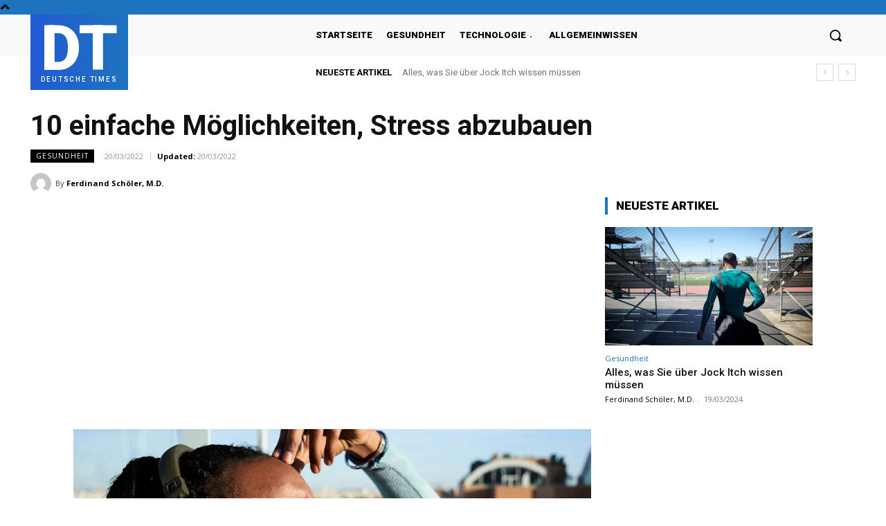

--- FILE ---
content_type: text/html; charset=utf-8
request_url: https://www.google.com/recaptcha/api2/aframe
body_size: 266
content:
<!DOCTYPE HTML><html><head><meta http-equiv="content-type" content="text/html; charset=UTF-8"></head><body><script nonce="AlR1PKPuaMit5J8KdnWDsA">/** Anti-fraud and anti-abuse applications only. See google.com/recaptcha */ try{var clients={'sodar':'https://pagead2.googlesyndication.com/pagead/sodar?'};window.addEventListener("message",function(a){try{if(a.source===window.parent){var b=JSON.parse(a.data);var c=clients[b['id']];if(c){var d=document.createElement('img');d.src=c+b['params']+'&rc='+(localStorage.getItem("rc::a")?sessionStorage.getItem("rc::b"):"");window.document.body.appendChild(d);sessionStorage.setItem("rc::e",parseInt(sessionStorage.getItem("rc::e")||0)+1);localStorage.setItem("rc::h",'1768945268011');}}}catch(b){}});window.parent.postMessage("_grecaptcha_ready", "*");}catch(b){}</script></body></html>